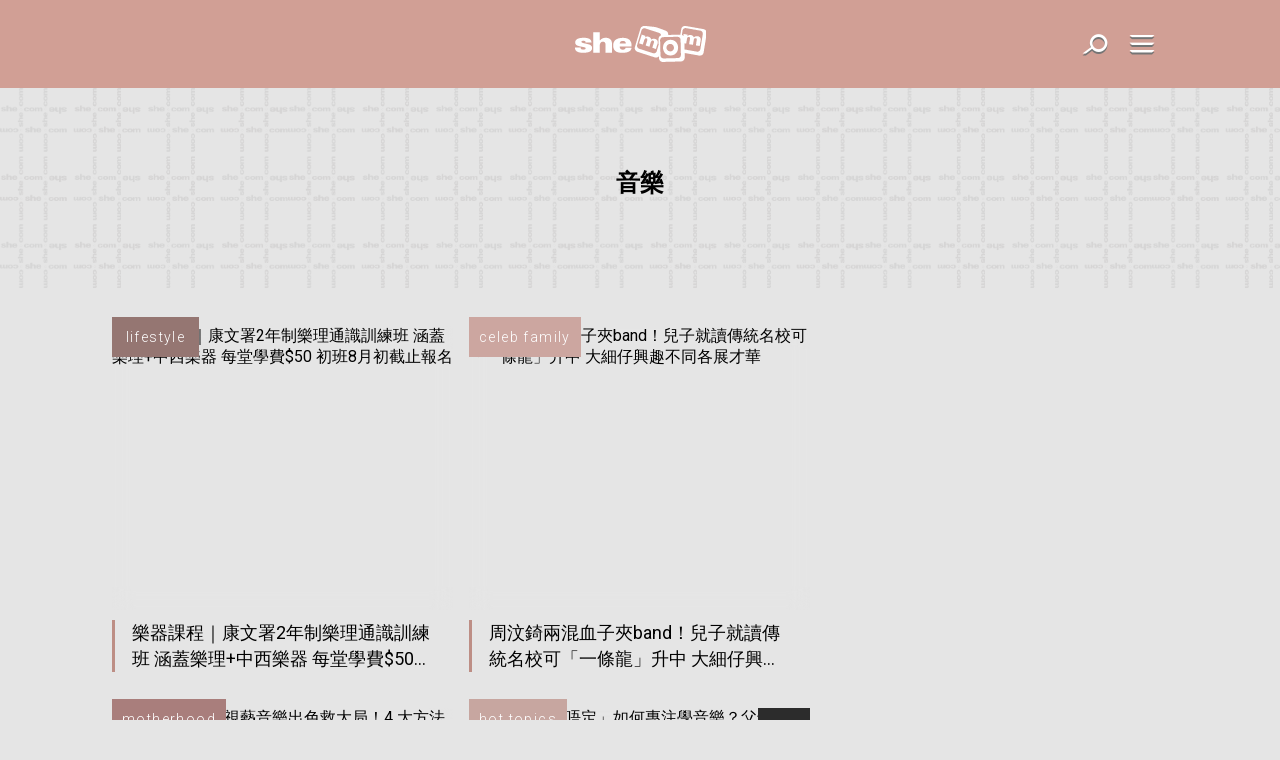

--- FILE ---
content_type: text/html; charset=UTF-8
request_url: https://www.shemom.com/tag/%E9%9F%B3%E6%A8%82/
body_size: 13542
content:

<!doctype html>
<html lang="zh-TW" class="no-js">

<head>
    <meta charset="UTF-8">

    
    <link href="//www.google-analytics.com" rel="dns-prefetch">
    <link href="https://www.shemom.com/asset/shemom.com/img/favicon.ico" rel="shortcut icon">
    <link href="https://fonts.googleapis.com/css2?family=Roboto:wght@100;300;400&display=swap" rel="stylesheet">
    <link rel="apple-touch-icon" href="/wp-content/themes/shemom.com/img/apple-touch-icons/apple-touch-icon.png" />
    <link rel="apple-touch-icon" sizes="57x57" href="/wp-content/themes/shemom.com/img/apple-touch-icons/apple-touch-icon-57x57.png" />
    <link rel="apple-touch-icon" sizes="72x72" href="/wp-content/themes/shemom.com/img/apple-touch-icons/apple-touch-icon-72x72.png" />
    <link rel="apple-touch-icon" sizes="76x76" href="/wp-content/themes/shemom.com/img/apple-touch-icons/apple-touch-icon-76x76.png" />
    <link rel="apple-touch-icon" sizes="114x114" href="/wp-content/themes/shemom.com/img/apple-touch-icons/apple-touch-icon-114x114.png" />
    <link rel="apple-touch-icon" sizes="120x120" href="/wp-content/themes/shemom.com/img/apple-touch-icons/apple-touch-icon-120x120.png" />
    <link rel="apple-touch-icon" sizes="144x144" href="/wp-content/themes/shemom.com/img/apple-touch-icons/apple-touch-icon-144x144.png" />
    <link rel="apple-touch-icon" sizes="152x152" href="/wp-content/themes/shemom.com/img/apple-touch-icons/apple-touch-icon-152x152.png" />
    <link rel="apple-touch-icon" sizes="180x180" href="/wp-content/themes/shemom.com/img/apple-touch-icons/apple-touch-icon-180x180.png" />
    <meta http-equiv="X-UA-Compatible" content="IE=edge,chrome=1">
    <meta name="viewport" content="width=device-width, initial-scale=1.0, user-scalable=no">
    <meta name="keywords" content="">

    <meta name="baseURL" content="https://www.shemom.com">
    <meta name="basePATH" content="https://www.shemom.com/wp-content/themes/shemom.com">
    <meta name="apiLabel" content="getLatestArticles">
    <meta name="catId" content="0">
    <!-- for UTM in reactjs -->
        <meta name="category" content="">
    <meta name="postId" content="415423">
    <meta name="author" content="">
    <meta name="authors" content="">
    <meta name="guestwriters" content="">
    <meta name="endpoint" content="">
        <meta name="term" content="音樂">
    <meta name="promote" content="0">
    <meta name="trial" content="0">
    <meta name="pageURL" content="">
    <meta name="pageNum" content="">
    <meta name="page" content="term">
    <meta name="subcat" content="0">
    <meta name="nextPage" content="1">
    <meta name="memberCenter" content='{"authApi":"https:\/\/account.she.com\/api\/v1\/users\/verify","signinUrl":"https:\/\/account.she.com\/login?client_id=8&callback=http%3A%2F%2Fwww.shemom.com%2Ftag%2F%25E9%259F%25B3%25E6%25A8%2582%2F","signupUrl":"https:\/\/account.she.com\/login?client_id=8&callback=http%3A%2F%2Fwww.shemom.com%2Ftag%2F%25E9%259F%25B3%25E6%25A8%2582%2F","profileUrl":"https:\/\/account.she.com\/profile?client_id=8&callback=http%3A%2F%2Fwww.shemom.com%2Ftag%2F%25E9%259F%25B3%25E6%25A8%2582%2F","editProfileUrl":"https:\/\/account.she.com\/profile?client_id=8&callback=http%3A%2F%2Fwww.shemom.com%2Ftag%2F%25E9%259F%25B3%25E6%25A8%2582%2F","logoutUrl":"https:\/\/account.she.com\/logout\/?client_id=8&callback=http%3A%2F%2Fwww.shemom.com%2Ftag%2F%25E9%259F%25B3%25E6%25A8%2582%2F","checkLoginUrl":"https:\/\/account.she.com\/login?client_id=8&callback=http%3A%2F%2Fwww.shemom.com%2Ftag%2F%25E9%259F%25B3%25E6%25A8%2582%2F"}'>
    <meta name="memberInfo" content=''>
    <meta name="theme" content="shemom.com">
    <meta name="template" content="1">
    <meta name="page-template" content="">
    <!-- external CSS Assets -->
<link rel="stylesheet" type="text/css" href="//cdnjs.cloudflare.com/ajax/libs/slick-carousel/1.6.0/slick.min.css" />
<link href='https://www.shemom.com/assets-2021/css/app.css?id=551a6e375b47c515aa39' rel='stylesheet' type='text/css'>
<link href='https://www.shemom.com/asset/shemom.com/css/custom.css' rel='stylesheet' type='text/css'>
<meta name='robots' content='index, follow, max-image-preview:large, max-snippet:-1, max-video-preview:-1' />
	<style>img:is([sizes="auto" i], [sizes^="auto," i]) { contain-intrinsic-size: 3000px 1500px }</style>
	
	<!-- This site is optimized with the Yoast SEO Premium plugin v26.0 (Yoast SEO v26.0) - https://yoast.com/wordpress/plugins/seo/ -->
	<title>音樂 - shemom 新手媽媽陪伴BB成長的最佳導師</title>
	<link rel="canonical" href="https://www.shemom.com/tag/音樂/" />
	<link rel="next" href="https://www.shemom.com/tag/%e9%9f%b3%e6%a8%82/page/2/" />
	<meta property="og:locale" content="zh_TW" />
	<meta property="og:type" content="article" />
	<meta property="og:title" content="音樂 彙整" />
	<meta property="og:url" content="https://www.shemom.com/tag/音樂/" />
	<meta property="og:site_name" content="shemom 新手媽媽陪伴BB成長的最佳導師" />
	<meta property="og:image" content="https://www.shemom.com/media/she.com/sites/2/2019/05/040908-shemom1200x630.png" />
	<meta property="og:image:width" content="1200" />
	<meta property="og:image:height" content="630" />
	<meta property="og:image:type" content="image/png" />
	<meta name="twitter:card" content="summary_large_image" />
	<script type="application/ld+json" class="yoast-schema-graph">{"@context":"https://schema.org","@graph":[{"@type":"CollectionPage","@id":"https://www.shemom.com/tag/%e9%9f%b3%e6%a8%82/","url":"https://www.shemom.com/tag/%e9%9f%b3%e6%a8%82/","name":"音樂 - shemom 新手媽媽陪伴BB成長的最佳導師","isPartOf":{"@id":"https://www.shemom.com/#website"},"primaryImageOfPage":{"@id":"https://www.shemom.com/tag/%e9%9f%b3%e6%a8%82/#primaryimage"},"image":{"@id":"https://www.shemom.com/tag/%e9%9f%b3%e6%a8%82/#primaryimage"},"thumbnailUrl":"https://www.shemom.com/media/she.com/sites/2/2024/07/573410-573410-750-x-625-thumbnail-2024-07-10T183405.643.jpg","breadcrumb":{"@id":"https://www.shemom.com/tag/%e9%9f%b3%e6%a8%82/#breadcrumb"},"inLanguage":"zh-TW"},{"@type":"ImageObject","inLanguage":"zh-TW","@id":"https://www.shemom.com/tag/%e9%9f%b3%e6%a8%82/#primaryimage","url":"https://www.shemom.com/media/she.com/sites/2/2024/07/573410-573410-750-x-625-thumbnail-2024-07-10T183405.643.jpg","contentUrl":"https://www.shemom.com/media/she.com/sites/2/2024/07/573410-573410-750-x-625-thumbnail-2024-07-10T183405.643.jpg","width":750,"height":625,"caption":"音樂事務處"},{"@type":"BreadcrumbList","@id":"https://www.shemom.com/tag/%e9%9f%b3%e6%a8%82/#breadcrumb","itemListElement":[{"@type":"ListItem","position":1,"name":"Home","item":"https://www.shemom.com/"},{"@type":"ListItem","position":2,"name":"音樂"}]},{"@type":"WebSite","@id":"https://www.shemom.com/#website","url":"https://www.shemom.com/","name":"shemom 新手媽媽陪伴BB成長的最佳導師","description":"育兒過程中新手媽媽總是戰戰競競、徬徨無助，shemom提供最專業貼心的親子育兒資訊，陪伴新手媽媽走過BB健康成長每一步。","potentialAction":[{"@type":"SearchAction","target":{"@type":"EntryPoint","urlTemplate":"https://www.shemom.com/?s={search_term_string}"},"query-input":{"@type":"PropertyValueSpecification","valueRequired":true,"valueName":"search_term_string"}}],"inLanguage":"zh-TW"}]}</script>
	<!-- / Yoast SEO Premium plugin. -->


<link rel='dns-prefetch' href='//code.jquery.com' />
<link rel='dns-prefetch' href='//www.shemom.com' />
<script type="text/javascript">
/* <![CDATA[ */
window._wpemojiSettings = {"baseUrl":"https:\/\/s.w.org\/images\/core\/emoji\/16.0.1\/72x72\/","ext":".png","svgUrl":"https:\/\/s.w.org\/images\/core\/emoji\/16.0.1\/svg\/","svgExt":".svg","source":{"concatemoji":"https:\/\/www.shemom.com\/wp-includes\/js\/wp-emoji-release.min.js?ver=6.8.2"}};
/*! This file is auto-generated */
!function(s,n){var o,i,e;function c(e){try{var t={supportTests:e,timestamp:(new Date).valueOf()};sessionStorage.setItem(o,JSON.stringify(t))}catch(e){}}function p(e,t,n){e.clearRect(0,0,e.canvas.width,e.canvas.height),e.fillText(t,0,0);var t=new Uint32Array(e.getImageData(0,0,e.canvas.width,e.canvas.height).data),a=(e.clearRect(0,0,e.canvas.width,e.canvas.height),e.fillText(n,0,0),new Uint32Array(e.getImageData(0,0,e.canvas.width,e.canvas.height).data));return t.every(function(e,t){return e===a[t]})}function u(e,t){e.clearRect(0,0,e.canvas.width,e.canvas.height),e.fillText(t,0,0);for(var n=e.getImageData(16,16,1,1),a=0;a<n.data.length;a++)if(0!==n.data[a])return!1;return!0}function f(e,t,n,a){switch(t){case"flag":return n(e,"\ud83c\udff3\ufe0f\u200d\u26a7\ufe0f","\ud83c\udff3\ufe0f\u200b\u26a7\ufe0f")?!1:!n(e,"\ud83c\udde8\ud83c\uddf6","\ud83c\udde8\u200b\ud83c\uddf6")&&!n(e,"\ud83c\udff4\udb40\udc67\udb40\udc62\udb40\udc65\udb40\udc6e\udb40\udc67\udb40\udc7f","\ud83c\udff4\u200b\udb40\udc67\u200b\udb40\udc62\u200b\udb40\udc65\u200b\udb40\udc6e\u200b\udb40\udc67\u200b\udb40\udc7f");case"emoji":return!a(e,"\ud83e\udedf")}return!1}function g(e,t,n,a){var r="undefined"!=typeof WorkerGlobalScope&&self instanceof WorkerGlobalScope?new OffscreenCanvas(300,150):s.createElement("canvas"),o=r.getContext("2d",{willReadFrequently:!0}),i=(o.textBaseline="top",o.font="600 32px Arial",{});return e.forEach(function(e){i[e]=t(o,e,n,a)}),i}function t(e){var t=s.createElement("script");t.src=e,t.defer=!0,s.head.appendChild(t)}"undefined"!=typeof Promise&&(o="wpEmojiSettingsSupports",i=["flag","emoji"],n.supports={everything:!0,everythingExceptFlag:!0},e=new Promise(function(e){s.addEventListener("DOMContentLoaded",e,{once:!0})}),new Promise(function(t){var n=function(){try{var e=JSON.parse(sessionStorage.getItem(o));if("object"==typeof e&&"number"==typeof e.timestamp&&(new Date).valueOf()<e.timestamp+604800&&"object"==typeof e.supportTests)return e.supportTests}catch(e){}return null}();if(!n){if("undefined"!=typeof Worker&&"undefined"!=typeof OffscreenCanvas&&"undefined"!=typeof URL&&URL.createObjectURL&&"undefined"!=typeof Blob)try{var e="postMessage("+g.toString()+"("+[JSON.stringify(i),f.toString(),p.toString(),u.toString()].join(",")+"));",a=new Blob([e],{type:"text/javascript"}),r=new Worker(URL.createObjectURL(a),{name:"wpTestEmojiSupports"});return void(r.onmessage=function(e){c(n=e.data),r.terminate(),t(n)})}catch(e){}c(n=g(i,f,p,u))}t(n)}).then(function(e){for(var t in e)n.supports[t]=e[t],n.supports.everything=n.supports.everything&&n.supports[t],"flag"!==t&&(n.supports.everythingExceptFlag=n.supports.everythingExceptFlag&&n.supports[t]);n.supports.everythingExceptFlag=n.supports.everythingExceptFlag&&!n.supports.flag,n.DOMReady=!1,n.readyCallback=function(){n.DOMReady=!0}}).then(function(){return e}).then(function(){var e;n.supports.everything||(n.readyCallback(),(e=n.source||{}).concatemoji?t(e.concatemoji):e.wpemoji&&e.twemoji&&(t(e.twemoji),t(e.wpemoji)))}))}((window,document),window._wpemojiSettings);
/* ]]> */
</script>
<style id='wp-emoji-styles-inline-css' type='text/css'>

	img.wp-smiley, img.emoji {
		display: inline !important;
		border: none !important;
		box-shadow: none !important;
		height: 1em !important;
		width: 1em !important;
		margin: 0 0.07em !important;
		vertical-align: -0.1em !important;
		background: none !important;
		padding: 0 !important;
	}
</style>
<link rel='stylesheet' id='wp-block-library-css' href='https://www.shemom.com/wp-includes/css/dist/block-library/style.min.css?ver=6.8.2' type='text/css' media='all' />
<style id='classic-theme-styles-inline-css' type='text/css'>
/*! This file is auto-generated */
.wp-block-button__link{color:#fff;background-color:#32373c;border-radius:9999px;box-shadow:none;text-decoration:none;padding:calc(.667em + 2px) calc(1.333em + 2px);font-size:1.125em}.wp-block-file__button{background:#32373c;color:#fff;text-decoration:none}
</style>
<style id='global-styles-inline-css' type='text/css'>
:root{--wp--preset--aspect-ratio--square: 1;--wp--preset--aspect-ratio--4-3: 4/3;--wp--preset--aspect-ratio--3-4: 3/4;--wp--preset--aspect-ratio--3-2: 3/2;--wp--preset--aspect-ratio--2-3: 2/3;--wp--preset--aspect-ratio--16-9: 16/9;--wp--preset--aspect-ratio--9-16: 9/16;--wp--preset--color--black: #000000;--wp--preset--color--cyan-bluish-gray: #abb8c3;--wp--preset--color--white: #ffffff;--wp--preset--color--pale-pink: #f78da7;--wp--preset--color--vivid-red: #cf2e2e;--wp--preset--color--luminous-vivid-orange: #ff6900;--wp--preset--color--luminous-vivid-amber: #fcb900;--wp--preset--color--light-green-cyan: #7bdcb5;--wp--preset--color--vivid-green-cyan: #00d084;--wp--preset--color--pale-cyan-blue: #8ed1fc;--wp--preset--color--vivid-cyan-blue: #0693e3;--wp--preset--color--vivid-purple: #9b51e0;--wp--preset--gradient--vivid-cyan-blue-to-vivid-purple: linear-gradient(135deg,rgba(6,147,227,1) 0%,rgb(155,81,224) 100%);--wp--preset--gradient--light-green-cyan-to-vivid-green-cyan: linear-gradient(135deg,rgb(122,220,180) 0%,rgb(0,208,130) 100%);--wp--preset--gradient--luminous-vivid-amber-to-luminous-vivid-orange: linear-gradient(135deg,rgba(252,185,0,1) 0%,rgba(255,105,0,1) 100%);--wp--preset--gradient--luminous-vivid-orange-to-vivid-red: linear-gradient(135deg,rgba(255,105,0,1) 0%,rgb(207,46,46) 100%);--wp--preset--gradient--very-light-gray-to-cyan-bluish-gray: linear-gradient(135deg,rgb(238,238,238) 0%,rgb(169,184,195) 100%);--wp--preset--gradient--cool-to-warm-spectrum: linear-gradient(135deg,rgb(74,234,220) 0%,rgb(151,120,209) 20%,rgb(207,42,186) 40%,rgb(238,44,130) 60%,rgb(251,105,98) 80%,rgb(254,248,76) 100%);--wp--preset--gradient--blush-light-purple: linear-gradient(135deg,rgb(255,206,236) 0%,rgb(152,150,240) 100%);--wp--preset--gradient--blush-bordeaux: linear-gradient(135deg,rgb(254,205,165) 0%,rgb(254,45,45) 50%,rgb(107,0,62) 100%);--wp--preset--gradient--luminous-dusk: linear-gradient(135deg,rgb(255,203,112) 0%,rgb(199,81,192) 50%,rgb(65,88,208) 100%);--wp--preset--gradient--pale-ocean: linear-gradient(135deg,rgb(255,245,203) 0%,rgb(182,227,212) 50%,rgb(51,167,181) 100%);--wp--preset--gradient--electric-grass: linear-gradient(135deg,rgb(202,248,128) 0%,rgb(113,206,126) 100%);--wp--preset--gradient--midnight: linear-gradient(135deg,rgb(2,3,129) 0%,rgb(40,116,252) 100%);--wp--preset--font-size--small: 13px;--wp--preset--font-size--medium: 20px;--wp--preset--font-size--large: 36px;--wp--preset--font-size--x-large: 42px;--wp--preset--spacing--20: 0.44rem;--wp--preset--spacing--30: 0.67rem;--wp--preset--spacing--40: 1rem;--wp--preset--spacing--50: 1.5rem;--wp--preset--spacing--60: 2.25rem;--wp--preset--spacing--70: 3.38rem;--wp--preset--spacing--80: 5.06rem;--wp--preset--shadow--natural: 6px 6px 9px rgba(0, 0, 0, 0.2);--wp--preset--shadow--deep: 12px 12px 50px rgba(0, 0, 0, 0.4);--wp--preset--shadow--sharp: 6px 6px 0px rgba(0, 0, 0, 0.2);--wp--preset--shadow--outlined: 6px 6px 0px -3px rgba(255, 255, 255, 1), 6px 6px rgba(0, 0, 0, 1);--wp--preset--shadow--crisp: 6px 6px 0px rgba(0, 0, 0, 1);}:where(.is-layout-flex){gap: 0.5em;}:where(.is-layout-grid){gap: 0.5em;}body .is-layout-flex{display: flex;}.is-layout-flex{flex-wrap: wrap;align-items: center;}.is-layout-flex > :is(*, div){margin: 0;}body .is-layout-grid{display: grid;}.is-layout-grid > :is(*, div){margin: 0;}:where(.wp-block-columns.is-layout-flex){gap: 2em;}:where(.wp-block-columns.is-layout-grid){gap: 2em;}:where(.wp-block-post-template.is-layout-flex){gap: 1.25em;}:where(.wp-block-post-template.is-layout-grid){gap: 1.25em;}.has-black-color{color: var(--wp--preset--color--black) !important;}.has-cyan-bluish-gray-color{color: var(--wp--preset--color--cyan-bluish-gray) !important;}.has-white-color{color: var(--wp--preset--color--white) !important;}.has-pale-pink-color{color: var(--wp--preset--color--pale-pink) !important;}.has-vivid-red-color{color: var(--wp--preset--color--vivid-red) !important;}.has-luminous-vivid-orange-color{color: var(--wp--preset--color--luminous-vivid-orange) !important;}.has-luminous-vivid-amber-color{color: var(--wp--preset--color--luminous-vivid-amber) !important;}.has-light-green-cyan-color{color: var(--wp--preset--color--light-green-cyan) !important;}.has-vivid-green-cyan-color{color: var(--wp--preset--color--vivid-green-cyan) !important;}.has-pale-cyan-blue-color{color: var(--wp--preset--color--pale-cyan-blue) !important;}.has-vivid-cyan-blue-color{color: var(--wp--preset--color--vivid-cyan-blue) !important;}.has-vivid-purple-color{color: var(--wp--preset--color--vivid-purple) !important;}.has-black-background-color{background-color: var(--wp--preset--color--black) !important;}.has-cyan-bluish-gray-background-color{background-color: var(--wp--preset--color--cyan-bluish-gray) !important;}.has-white-background-color{background-color: var(--wp--preset--color--white) !important;}.has-pale-pink-background-color{background-color: var(--wp--preset--color--pale-pink) !important;}.has-vivid-red-background-color{background-color: var(--wp--preset--color--vivid-red) !important;}.has-luminous-vivid-orange-background-color{background-color: var(--wp--preset--color--luminous-vivid-orange) !important;}.has-luminous-vivid-amber-background-color{background-color: var(--wp--preset--color--luminous-vivid-amber) !important;}.has-light-green-cyan-background-color{background-color: var(--wp--preset--color--light-green-cyan) !important;}.has-vivid-green-cyan-background-color{background-color: var(--wp--preset--color--vivid-green-cyan) !important;}.has-pale-cyan-blue-background-color{background-color: var(--wp--preset--color--pale-cyan-blue) !important;}.has-vivid-cyan-blue-background-color{background-color: var(--wp--preset--color--vivid-cyan-blue) !important;}.has-vivid-purple-background-color{background-color: var(--wp--preset--color--vivid-purple) !important;}.has-black-border-color{border-color: var(--wp--preset--color--black) !important;}.has-cyan-bluish-gray-border-color{border-color: var(--wp--preset--color--cyan-bluish-gray) !important;}.has-white-border-color{border-color: var(--wp--preset--color--white) !important;}.has-pale-pink-border-color{border-color: var(--wp--preset--color--pale-pink) !important;}.has-vivid-red-border-color{border-color: var(--wp--preset--color--vivid-red) !important;}.has-luminous-vivid-orange-border-color{border-color: var(--wp--preset--color--luminous-vivid-orange) !important;}.has-luminous-vivid-amber-border-color{border-color: var(--wp--preset--color--luminous-vivid-amber) !important;}.has-light-green-cyan-border-color{border-color: var(--wp--preset--color--light-green-cyan) !important;}.has-vivid-green-cyan-border-color{border-color: var(--wp--preset--color--vivid-green-cyan) !important;}.has-pale-cyan-blue-border-color{border-color: var(--wp--preset--color--pale-cyan-blue) !important;}.has-vivid-cyan-blue-border-color{border-color: var(--wp--preset--color--vivid-cyan-blue) !important;}.has-vivid-purple-border-color{border-color: var(--wp--preset--color--vivid-purple) !important;}.has-vivid-cyan-blue-to-vivid-purple-gradient-background{background: var(--wp--preset--gradient--vivid-cyan-blue-to-vivid-purple) !important;}.has-light-green-cyan-to-vivid-green-cyan-gradient-background{background: var(--wp--preset--gradient--light-green-cyan-to-vivid-green-cyan) !important;}.has-luminous-vivid-amber-to-luminous-vivid-orange-gradient-background{background: var(--wp--preset--gradient--luminous-vivid-amber-to-luminous-vivid-orange) !important;}.has-luminous-vivid-orange-to-vivid-red-gradient-background{background: var(--wp--preset--gradient--luminous-vivid-orange-to-vivid-red) !important;}.has-very-light-gray-to-cyan-bluish-gray-gradient-background{background: var(--wp--preset--gradient--very-light-gray-to-cyan-bluish-gray) !important;}.has-cool-to-warm-spectrum-gradient-background{background: var(--wp--preset--gradient--cool-to-warm-spectrum) !important;}.has-blush-light-purple-gradient-background{background: var(--wp--preset--gradient--blush-light-purple) !important;}.has-blush-bordeaux-gradient-background{background: var(--wp--preset--gradient--blush-bordeaux) !important;}.has-luminous-dusk-gradient-background{background: var(--wp--preset--gradient--luminous-dusk) !important;}.has-pale-ocean-gradient-background{background: var(--wp--preset--gradient--pale-ocean) !important;}.has-electric-grass-gradient-background{background: var(--wp--preset--gradient--electric-grass) !important;}.has-midnight-gradient-background{background: var(--wp--preset--gradient--midnight) !important;}.has-small-font-size{font-size: var(--wp--preset--font-size--small) !important;}.has-medium-font-size{font-size: var(--wp--preset--font-size--medium) !important;}.has-large-font-size{font-size: var(--wp--preset--font-size--large) !important;}.has-x-large-font-size{font-size: var(--wp--preset--font-size--x-large) !important;}
:where(.wp-block-post-template.is-layout-flex){gap: 1.25em;}:where(.wp-block-post-template.is-layout-grid){gap: 1.25em;}
:where(.wp-block-columns.is-layout-flex){gap: 2em;}:where(.wp-block-columns.is-layout-grid){gap: 2em;}
:root :where(.wp-block-pullquote){font-size: 1.5em;line-height: 1.6;}
</style>
<link rel='stylesheet' id='ppress-frontend-css' href='https://www.shemom.com/wp-content/plugins/wp-user-avatar/assets/css/frontend.min.css?ver=4.16.3' type='text/css' media='all' />
<link rel='stylesheet' id='ppress-flatpickr-css' href='https://www.shemom.com/wp-content/plugins/wp-user-avatar/assets/flatpickr/flatpickr.min.css?ver=4.16.3' type='text/css' media='all' />
<link rel='stylesheet' id='ppress-select2-css' href='https://www.shemom.com/wp-content/plugins/wp-user-avatar/assets/select2/select2.min.css?ver=6.8.2' type='text/css' media='all' />
<script type="text/javascript" src="https://code.jquery.com/jquery-3.5.1.min.js?ver=6.8.2" id="jquery-js"></script>
<script type="text/javascript" src="https://www.shemom.com/wp-content/plugins/wp-user-avatar/assets/flatpickr/flatpickr.min.js?ver=4.16.3" id="ppress-flatpickr-js"></script>
<script type="text/javascript" src="https://www.shemom.com/wp-content/plugins/wp-user-avatar/assets/select2/select2.min.js?ver=4.16.3" id="ppress-select2-js"></script>
<link rel="https://api.w.org/" href="https://www.shemom.com/wp-json/" /><link rel="alternate" title="JSON" type="application/json" href="https://www.shemom.com/wp-json/wp/v2/tags/131" /><script type='text/javascript' src='https://www.shemom.com/wp-content/plugins/wp-plugin-critiques/public/critiques-app.js?id=b4b56cd6d4c290f4c45c'></script><script src="//code.jquery.com/ui/1.12.1/jquery-ui.min.js"></script><link href="https://www.shemom.com/wp-content/plugins/wp-plugin-critiques/public/style.css?id=cee6b54c584bf5618303" rel="stylesheet" type="text/css"><meta name="critiques-baseurl" content="critiques.she.com" />		<style type="text/css" id="wp-custom-css">
			.tablemargin{
	border:1px solid #cdb6b6;
}
.tablemargin td{
	border:1px solid #cdb6b6;
	padding: 2px 6px;
}		</style>
		<meta property="article:section" content="lifestyle" /><meta property="article:thumbnail" content="https://www.shemom.com/media/she.com/sites/2/2024/07/573410-573410-750-x-625-thumbnail-2024-07-10T183405.643.jpg" />
    <style>
        a[href*="tag-of-the-month"],
        a[href*="monthly-feature"] {
            display: none !important;
        }
    </style>

    <!-- 2. Configure SystemJS -->
        <script async defer src="//platform.instagram.com/en_US/embeds.js"></script>

    <!-- doubleclick banner -->
    <script async='async' src='https://securepubads.g.doubleclick.net/tag/js/gpt.js'></script>
    <script type="text/javascript">
        var googletag = googletag || {};
        googletag.cmd = googletag.cmd || [];
        var lbMapping, articleChMapping, lbAds;
        var inpostAds = [];
        var scrollerAds = [];
        splashAd = 0;
        googletag.cmd.push(function() {
            lbMapping = googletag.sizeMapping().
            addSize([970, 0], [
                [728, 90],
                [728, 180],
                [970, 90],
                [970, 250]
            ]). // Desktop
            addSize([0, 0], [
                [320, 50],
                [320, 100],
                [300, 250]
            ]). // Mobile
            build();
            articleChMapping = googletag.sizeMapping().
            addSize([768, 0], [300, 100]). // Desktop
            addSize([0, 0], [320, 50]). // Mobile
            build();
            scrollerMapping = googletag.sizeMapping().
            addSize([970, 0], []). // Desktop
            addSize([0, 0], [320, 600]). // Mobile
            build();
            googletag.pubads().enableSingleRequest();
            googletag.pubads().collapseEmptyDivs();
            googletag.pubads().disableInitialLoad();
            googletag.pubads().setTargeting('channels', '');
            googletag.enableServices();

            // Wrap renderAdvert so any slot it defines gets a targeted display+refresh immediately after
            (function(){
                function wrapRenderAdvertOnce(){
                    if (window.__renderAdvertWrapped) return true;
                    if (typeof window.renderAdvert === 'function') {
                        window.__renderAdvertWrapped = true;
                        var _origRenderAdvert = window.renderAdvert;
                        window.renderAdvert = function(placement, id) {
                            var result = _origRenderAdvert.apply(this, arguments);
                            try {
                                googletag.cmd.push(function(){
                                    var slot = googletag.pubads().getSlots().find(function(s){ return s.getSlotElementId() === id; });
                                    if (slot) {
                                        try { googletag.display(id); } catch (e) { /* no-op */ }
                                        googletag.pubads().refresh([slot]);
                                    }
                                });
                            } catch (e) { /* no-op */ }
                            return result;
                        };
                        return true;
                    }
                    return false;
                }
                // Try immediately then poll up to 5s
                if (!wrapRenderAdvertOnce()) {
                    var attempts = 0, maxAttempts = 50;
                    var iv = setInterval(function(){
                        attempts++;
                        if (wrapRenderAdvertOnce() || attempts >= maxAttempts) clearInterval(iv);
                    }, 100);
                }
            })();

            // Defer initializer until window load: ensures all template-defined slots exist
            window.addEventListener('load', function() {
                googletag.cmd.push(function() {
                    if (!window.__allAdsInitialized) {
                        window.__allAdsInitialized = true;
                        var slots = googletag.pubads().getSlots();
                        slots.forEach(function(slot) {
                            var id = slot.getSlotElementId();
                            if (id) { try { googletag.display(id); } catch (e) {} }
                        });
                        googletag.pubads().refresh(slots);
                    }
                });
                setTimeout(function(){
                    googletag.cmd.push(function(){
                        var slots2 = googletag.pubads().getSlots();
                        slots2.forEach(function(slot){
                            var id = slot.getSlotElementId();
                            if (id) { try { googletag.display(id); } catch (e) {} }
                        });
                        googletag.pubads().refresh(slots2);
                    });
                }, 500);
            });

            // Watch for dynamically loaded content (loadmore) and refresh ads
            (function() {
                var observedAdIds = new Set();
                
                function refreshNewAds() {
                    googletag.cmd.push(function() {
                        var allSlots = googletag.pubads().getSlots();
                        var newSlots = [];
                        
                        allSlots.forEach(function(slot) {
                            var id = slot.getSlotElementId();
                            if (id && !observedAdIds.has(id)) {
                                observedAdIds.add(id);
                                newSlots.push(slot);
                                try { googletag.display(id); } catch (e) { /* no-op */ }
                            }
                        });
                        // Always refresh the fixed side banner (right rail LREC) when load-more occurs
                        var sideId = 'article-ads-lrec';
                        var sideSlot = allSlots.find(function(s){ return s.getSlotElementId() === sideId; });
                        if (sideSlot && newSlots.indexOf(sideSlot) === -1) {
                            try { googletag.display(sideId); } catch (e) { /* no-op */ }
                            newSlots.push(sideSlot);
                        }
                        
                        if (newSlots.length > 0) {
                            googletag.pubads().refresh(newSlots);
                        }
                    });
                }
                
                var targetNodes = ['article-list', 'article-loadmore', 'article-content'];
                targetNodes.forEach(function(nodeId) {
                    var targetNode = document.getElementById(nodeId);
                    if (targetNode) {
                        var observer = new MutationObserver(function(mutations) {
                            var hasNewContent = false;
                            mutations.forEach(function(mutation) {
                                if (mutation.addedNodes.length > 0) {
                                    hasNewContent = true;
                                }
                            });
                            if (hasNewContent) {
                                setTimeout(refreshNewAds, 300);
                            }
                        });
                        observer.observe(targetNode, { childList: true, subtree: true });
                    }
                });
            })();
        });
    </script>
        </head>

<body class="site-shemom light-mode">

        <!-- Google Tag Manager (noscript) -->
    <noscript><iframe src="https://www.googletagmanager.com/ns.html?id=GTM-MB7VH8"
            height="0" width="0" style="display:none;visibility:hidden"></iframe></noscript>
    <!-- End Google Tag Manager (noscript) -->
   
    
    <div id="nav-search">
        <!-- search -->
<form class="search" method="get" action="https://www.shemom.com" role="search">
	<div class="search-btn-close"><i class="icon-close-01"></i></div>
	<input class="search-input" type="search" name="s" autocomplete="off" placeholder="To search, type and hit enter." >
</form>
<!-- /search -->
    </div>

            <div id="splash-wrapper"></div>
        <div id="wrapper" >
        <div id="top-navigation"></div>
        <div id="top-bar"></div>
        <div id="fixed-menu"></div>
        <div id="appearance-select"></div>
        <div id="appearance-select-hint"></div>

<div id='container' class="clearfix">
        <main role="main">
                            <div class="tagpage">
                    <div class="haddesc">
                        <h2>音樂</h2>
                        <div class="tagpage-desc"></div>
                    </div>
                </div>
                        <!-- section -->
            <section>
                
                <div id="article-list-container">
                    <div class="full-width clearfix php-render">
                    <div class="padding-div">
                    
                        <!--<div id="popular-tag-mobile"></div>-->
                        <div class="">
              <div id="ad_parallex-wrapper" class="ad_parallex-wrapper-first" style="line-height: 240%; margin-bottom: 4em;">
                  <div id="ad_parallex-label">advertisement</div>
                  <div id="div-gpt-ad-1519291833966-0">
                  </div>
              </div>
              <div id="ad_00001" data-google-query-id="CPXQ8Or8suECFcYdKgodu9gNvQ" style=""></div>
          </div>
          <script>
              googletag.cmd.push(function () {
                  if (window.innerWidth > 500) {
                      // googletag.defineSlot('/1038353/' + document.querySelector('meta[name="theme"]').content + '_homepage_ATF_expand_970x90', [[970, 250], [970, 90], [728, 90], [728, 180]], 'ad_00001').addService(googletag.pubads());
                      // googletag.display('ad_00001');
                      window.addEventListener('load', function () { window.renderAdvert('firstLeaderboard', 'ad_00001'); });
                  } else {
                      // googletag.defineSlot('/1038353/' + document.querySelector('meta[name="theme"]').content + '_homepage_ATF_expand_970x90', [[300, 250], [320, 100]], 'ad_00001').addService(googletag.pubads());
                      // googletag.display('ad_00001');
                      window.addEventListener('load', function () { window.renderAdvert('firstLeaderboard', 'ad_00001'); });
                  }
              });
          </script>
              <div class="ad-article-blk">
                        <div class="grid-article-content">
                    <div class="grid-article-list">
                        <div class="grid-article">

                    
                    <div class="single-article-blk">
                    <div class="whole-article-blk">
                        <a href="/lifestyle">
                                <div class="cattag lifestyle">
                                lifestyle
                                </div>
                            </a>
                       <a href="https://www.shemom.com/lifestyle/%e5%ba%b7%e6%96%87%e7%bd%b2-%e5%99%a8%e6%a8%82%e8%aa%b2%e7%a8%8b-%e6%a8%82%e7%90%86%e9%80%9a%e8%ad%98-%e6%a8%82%e5%99%a8%e8%aa%b2%e7%a8%8b/" title="樂器課程｜康文署2年制樂理通識訓練班 涵蓋樂理+中西樂器  每堂學費$50   初班8月初截止報名">
                            <div class="img-container">
                                <div class="img-bg" style="background-image: url(https://cfcdn.she.com/media/she.com/sites/2/2024/07/573410-573410-750-x-625-thumbnail-2024-07-10T183405.643.jpg)"></div>
                                <img class="img-cell" src="https://cfcdn.she.com/media/she.com/sites/2/2024/07/573410-573410-750-x-625-thumbnail-2024-07-10T183405.643.jpg" alt="樂器課程｜康文署2年制樂理通識訓練班 涵蓋樂理+中西樂器  每堂學費$50   初班8月初截止報名"/>
                            </div>
                        </a>

                        <div class="article-title-container">

                            <a href="https://www.shemom.com/lifestyle/%e5%ba%b7%e6%96%87%e7%bd%b2-%e5%99%a8%e6%a8%82%e8%aa%b2%e7%a8%8b-%e6%a8%82%e7%90%86%e9%80%9a%e8%ad%98-%e6%a8%82%e5%99%a8%e8%aa%b2%e7%a8%8b/" title="樂器課程｜康文署2年制樂理通識訓練班 涵蓋樂理+中西樂器  每堂學費$50   初班8月初截止報名">
                                <h2 class="article-title lifestyle">樂器課程｜康文署2年制樂理通識訓練班 涵蓋樂理+中西樂器  每堂學費$50   初班8月初截止報名</h2>
                            </a>
                        </div>
                        </div>

                    </div>
                    </div>
                    </div>
                
                    <div class="grid-article-list">
                        <div class="grid-article">

                    
                    <div class="single-article-blk">
                    <div class="whole-article-blk">
                        <a href="/celeb-family">
                                <div class="cattag celeb-family">
                                celeb family
                                </div>
                            </a>
                       <a href="https://www.shemom.com/celeb-family/%e5%91%a8%e6%b1%b6%e9%8c%a1-%e5%85%92%e5%ad%90-%e5%90%8d%e6%a0%a1-%e4%b8%80%e6%a2%9d%e9%be%8d/" title="周汶錡兩混血子夾band！兒子就讀傳統名校可「一條龍」升中    大細仔興趣不同各展才華">
                            <div class="img-container">
                                <div class="img-bg" style="background-image: url(https://cfcdn.she.com/media/she.com/sites/2/2024/10/065609-065609-750-x-625-thumbnail-2024-10-22T175327.664.jpg)"></div>
                                <img class="img-cell" src="https://cfcdn.she.com/media/she.com/sites/2/2024/10/065609-065609-750-x-625-thumbnail-2024-10-22T175327.664.jpg" alt="周汶錡兩混血子夾band！兒子就讀傳統名校可「一條龍」升中    大細仔興趣不同各展才華"/>
                            </div>
                        </a>

                        <div class="article-title-container">

                            <a href="https://www.shemom.com/celeb-family/%e5%91%a8%e6%b1%b6%e9%8c%a1-%e5%85%92%e5%ad%90-%e5%90%8d%e6%a0%a1-%e4%b8%80%e6%a2%9d%e9%be%8d/" title="周汶錡兩混血子夾band！兒子就讀傳統名校可「一條龍」升中    大細仔興趣不同各展才華">
                                <h2 class="article-title celeb-family">周汶錡兩混血子夾band！兒子就讀傳統名校可「一條龍」升中    大細仔興趣不同各展才華</h2>
                            </a>
                        </div>
                        </div>

                    </div>
                    </div>
                    </div>
                
                        </div>
                        <div class="grid-article-ad">
                            <div class="grid-article-list">
                                <div class="grid-ads text-center">
                
                    <div class="ad_300x250 desktop-visible">
                        <div id="ad_00002" data-google-query-id="CPbQ8Or8suECFcYdKgodu9gNvQ" style=""></div>
                    </div>
                
                                </div>
                            </div>
                        </div>

                
                        <div class="grid-article-content">
                    <div class="grid-article-list">
                        <div class="grid-article">

                    
                    <div class="single-article-blk">
                    <div class="whole-article-blk">
                        <a href="/motherhood">
                                <div class="cattag motherhood">
                                motherhood
                                </div>
                            </a>
                       <a href="https://www.shemom.com/motherhood/%e5%91%88%e5%88%86%e8%a9%a6-%e8%a6%96%e8%97%9d-%e9%9f%b3%e6%a8%82-%e6%90%b6%e5%88%86/" title="呈分試搶分｜視藝音樂出色救大局！4 大方法培養孩子藝術潛能">
                            <div class="img-container">
                                <div class="img-bg" style="background-image: url(https://cfcdn.she.com/media/she.com/sites/2/2013/09/305508-305508-750-x-625-thumbnail-2024-03-15T165507.508.jpg)"></div>
                                <img class="img-cell" src="https://cfcdn.she.com/media/she.com/sites/2/2013/09/305508-305508-750-x-625-thumbnail-2024-03-15T165507.508.jpg" alt="呈分試搶分｜視藝音樂出色救大局！4 大方法培養孩子藝術潛能"/>
                            </div>
                        </a>

                        <div class="article-title-container">

                            <a href="https://www.shemom.com/motherhood/%e5%91%88%e5%88%86%e8%a9%a6-%e8%a6%96%e8%97%9d-%e9%9f%b3%e6%a8%82-%e6%90%b6%e5%88%86/" title="呈分試搶分｜視藝音樂出色救大局！4 大方法培養孩子藝術潛能">
                                <h2 class="article-title motherhood">呈分試搶分｜視藝音樂出色救大局！4 大方法培養孩子藝術潛能</h2>
                            </a>
                        </div>
                        </div>

                    </div>
                    </div>
                    </div>
                
                    <div class="grid-article-list">
                        <div class="grid-article">

                    
                    <div class="single-article-blk">
                    <div class="whole-article-blk">
                        <a href="/hot-topics">
                                <div class="cattag hot-topics">
                                hot topics
                                </div>
                            </a>
                       <a href="https://www.shemom.com/hot-topics/aureus-academyallaboutmusic/" title="小朋友「坐唔定」如何專注學音樂？父母要知兒童學習樂器3大好處">
                            <div class="img-container">
                                <div class="img-bg img-bg--format-video" style="background-image: url(https://cfcdn.she.com/media/she.com/sites/2/2021/07/000709-000709-AA.jpg)"></div>
                                <img class="img-cell" src="https://cfcdn.she.com/media/she.com/sites/2/2021/07/000709-000709-AA.jpg" alt="小朋友「坐唔定」如何專注學音樂？父母要知兒童學習樂器3大好處"/>
                            </div>
                        </a>

                        <div class="article-title-container">

                            <a href="https://www.shemom.com/hot-topics/aureus-academyallaboutmusic/" title="小朋友「坐唔定」如何專注學音樂？父母要知兒童學習樂器3大好處">
                                <h2 class="article-title hot-topics">小朋友「坐唔定」如何專注學音樂？父母要知兒童學習樂器3大好處</h2>
                            </a>
                        </div>
                        </div>

                    </div>
                    </div>
                    </div>
                
                        </div>
                        <div class="grid-article-ad">
                            <div class="grid-article-list">
                                <div class="grid-ads text-center">
                
                    <div class="ad_300x250 mobile-visible">
                        <div id="ad_00003" data-google-query-id="CPbQ8Or8suECFcYdKgodu9gNvQ" style=""></div>
                    </div>
                    
                                </div>
                            </div>
                        </div>

                 </div>
          <script>
              googletag.cmd.push(function() {
                  // googletag.defineSlot('/1038353/'+document.querySelector('meta[name="theme"]').content+'_channels_BTF_set2_300x250', [[300, 250],[300, 600]], 'ad_00002').addService(googletag.pubads());
                  // googletag.display('ad_00002');
                  window.addEventListener('load', function () { window.setTimeout(function () { window.renderAdvert('firstMediumRectangle', 'ad_00002'); }, 1000); });
              });
              googletag.cmd.push(function() {
                  // googletag.defineSlot('/1038353/'+document.querySelector('meta[name="theme"]').content+'_channels_BTF_set2_300x250', [[300, 250],[300, 600]], 'ad_00003').addService(googletag.pubads());
                  // googletag.display('ad_00003');
                  // googletag.pubads().refresh();
                  window.addEventListener('load', function () { window.setTimeout(function () { window.renderAdvert('firstMediumRectangle', 'ad_00003'); }, 1000); });
              });
          </script> <div class="mid-article-blk">
                <div class="single-article-blk">

                    <a href="https://www.shemom.com/lifestyle/%e8%b6%8a%e6%97%a9%e9%96%8b%e5%a7%8b%e8%b6%8a%e7%9d%80%e6%95%b8%e5%b0%8f%e6%9c%8b%e5%8f%8b%e5%b9%be%e5%a4%9a%e6%ad%b2%e9%96%8b%e5%a7%8b%e5%ad%b8%e6%a8%82%e5%99%a8/" title="越早開始越着數？小朋友幾多歲開始學樂器？">
                       <div class="img-container">
                                <div class="img-bg img-bg--format-video" style="background-image: url(https://cfcdn.she.com/media/she.com/sites/2/2021/07/271910-271910-2.jpg)"></div>
                                <img class="img-cell" src="https://cfcdn.she.com/media/she.com/sites/2/2021/07/271910-271910-2.jpg" alt="越早開始越着數？小朋友幾多歲開始學樂器？"/>
                       </div>
                    </a>
                    <div class="article-title-container">
                        <a href="/lifestyle">
                            <div class="cattag lifestyle">
                            lifestyle
                            </div>
                        </a>
                        <a href="https://www.shemom.com/lifestyle/%e8%b6%8a%e6%97%a9%e9%96%8b%e5%a7%8b%e8%b6%8a%e7%9d%80%e6%95%b8%e5%b0%8f%e6%9c%8b%e5%8f%8b%e5%b9%be%e5%a4%9a%e6%ad%b2%e9%96%8b%e5%a7%8b%e5%ad%b8%e6%a8%82%e5%99%a8/" title="越早開始越着數？小朋友幾多歲開始學樂器？">
                            <h2 class="article-title">越早開始越着數？小朋友幾多歲開始學樂器？</h2>
                        </a>
                    </div>

                </div>


            
                <div class="single-article-blk">

                    <a href="https://www.shemom.com/hot-topics/%e5%b0%8f%e6%8f%90%e7%90%b4%e5%ae%9a%e9%8b%bc%e7%90%b4%e5%b0%8f%e6%9c%8b%e5%8f%8b%e9%81%a9%e5%90%88%e5%ad%b8%e9%82%8a%e7%a8%ae%e6%a8%82%e5%99%a8/" title="小提琴定鋼琴？小朋友適合學邊種樂器？">
                       <div class="img-container">
                                <div class="img-bg img-bg--format-video" style="background-image: url(https://cfcdn.she.com/media/she.com/sites/2/2021/06/105410-105410-7.jpg)"></div>
                                <img class="img-cell" src="https://cfcdn.she.com/media/she.com/sites/2/2021/06/105410-105410-7.jpg" alt="小提琴定鋼琴？小朋友適合學邊種樂器？"/>
                       </div>
                    </a>
                    <div class="article-title-container">
                        <a href="/hot-topics">
                            <div class="cattag hot-topics">
                            hot topics
                            </div>
                        </a>
                        <a href="https://www.shemom.com/hot-topics/%e5%b0%8f%e6%8f%90%e7%90%b4%e5%ae%9a%e9%8b%bc%e7%90%b4%e5%b0%8f%e6%9c%8b%e5%8f%8b%e9%81%a9%e5%90%88%e5%ad%b8%e9%82%8a%e7%a8%ae%e6%a8%82%e5%99%a8/" title="小提琴定鋼琴？小朋友適合學邊種樂器？">
                            <h2 class="article-title">小提琴定鋼琴？小朋友適合學邊種樂器？</h2>
                        </a>
                    </div>

                </div>


            
                <div class="single-article-blk">

                    <a href="https://www.shemom.com/hot-topics/%e5%b9%bc%e5%85%92%e5%85%92%e7%ab%a5%e5%8f%8a%e9%9d%92%e5%b0%91%e5%b9%b4%e6%9a%91%e6%9c%9f%e6%b4%bb%e5%8b%95%e6%8e%a8%e4%bb%8b/" title="幼兒及兒童家長注意！特色好玩暑期活動推介">
                       <div class="img-container">
                                <div class="img-bg" style="background-image: url(https://cfcdn.she.com/media/she.com/sites/2/2021/05/063711-063711-0.jpg)"></div>
                                <img class="img-cell" src="https://cfcdn.she.com/media/she.com/sites/2/2021/05/063711-063711-0.jpg" alt="幼兒及兒童家長注意！特色好玩暑期活動推介"/>
                       </div>
                    </a>
                    <div class="article-title-container">
                        <a href="/hot-topics">
                            <div class="cattag hot-topics">
                            hot topics
                            </div>
                        </a>
                        <a href="https://www.shemom.com/hot-topics/%e5%b9%bc%e5%85%92%e5%85%92%e7%ab%a5%e5%8f%8a%e9%9d%92%e5%b0%91%e5%b9%b4%e6%9a%91%e6%9c%9f%e6%b4%bb%e5%8b%95%e6%8e%a8%e4%bb%8b/" title="幼兒及兒童家長注意！特色好玩暑期活動推介">
                            <h2 class="article-title">幼兒及兒童家長注意！特色好玩暑期活動推介</h2>
                        </a>
                    </div>

                </div>


            
                <div class="single-article-blk">

                    <a href="https://www.shemom.com/hot-topics/%e5%9c%8b%e9%9a%9b%e5%ae%a2%e5%b8%ad%e5%b0%88%e5%ae%b6bill-thomson%e5%88%86%e4%ba%ab%e6%a8%82%e5%99%a8%e8%a9%95%e7%b4%9a%e8%a9%a6%e7%b6%b2%e4%b8%8a%e6%87%89%e8%a9%a66%e5%a4%a7%e5%8a%a0/" title="國際客席專家Bill Thomson分享：樂器評級試網上應試6大加分位">
                       <div class="img-container">
                                <div class="img-bg" style="background-image: url(https://cfcdn.she.com/media/she.com/sites/2/2021/05/184303-184303-6.jpg)"></div>
                                <img class="img-cell" src="https://cfcdn.she.com/media/she.com/sites/2/2021/05/184303-184303-6.jpg" alt="國際客席專家Bill Thomson分享：樂器評級試網上應試6大加分位"/>
                       </div>
                    </a>
                    <div class="article-title-container">
                        <a href="/hot-topics">
                            <div class="cattag hot-topics">
                            hot topics
                            </div>
                        </a>
                        <a href="https://www.shemom.com/hot-topics/%e5%9c%8b%e9%9a%9b%e5%ae%a2%e5%b8%ad%e5%b0%88%e5%ae%b6bill-thomson%e5%88%86%e4%ba%ab%e6%a8%82%e5%99%a8%e8%a9%95%e7%b4%9a%e8%a9%a6%e7%b6%b2%e4%b8%8a%e6%87%89%e8%a9%a66%e5%a4%a7%e5%8a%a0/" title="國際客席專家Bill Thomson分享：樂器評級試網上應試6大加分位">
                            <h2 class="article-title">國際客席專家Bill Thomson分享：樂器評級試網上應試6大加分位</h2>
                        </a>
                    </div>

                </div>


            
                <div class="single-article-blk">

                    <a href="https://www.shemom.com/hot-topics/6%e6%ad%b2%e5%a5%b3%e5%ad%a9%e5%bd%88%e5%94%b1fly-me-to-the-moon%e6%84%9f%e5%8b%95500%e8%90%ac%e4%ba%ba/" title="6歲女孩彈唱Fly Me to the Moon感動500萬人">
                       <div class="img-container">
                                <div class="img-bg img-bg--format-video" style="background-image: url(https://cfcdn.she.com/media/she.com/sites/2/2020/07/244705-244705-屏幕快照-2020-07-24-下午1.36.05.png)"></div>
                                <img class="img-cell" src="https://cfcdn.she.com/media/she.com/sites/2/2020/07/244705-244705-屏幕快照-2020-07-24-下午1.36.05.png" alt="6歲女孩彈唱Fly Me to the Moon感動500萬人"/>
                       </div>
                    </a>
                    <div class="article-title-container">
                        <a href="/hot-topics">
                            <div class="cattag hot-topics">
                            hot topics
                            </div>
                        </a>
                        <a href="https://www.shemom.com/hot-topics/6%e6%ad%b2%e5%a5%b3%e5%ad%a9%e5%bd%88%e5%94%b1fly-me-to-the-moon%e6%84%9f%e5%8b%95500%e8%90%ac%e4%ba%ba/" title="6歲女孩彈唱Fly Me to the Moon感動500萬人">
                            <h2 class="article-title">6歲女孩彈唱Fly Me to the Moon感動500萬人</h2>
                        </a>
                    </div>

                </div>


            
                <div class="single-article-blk">

                    <a href="https://www.shemom.com/hot-topics/%e5%85%8d%e8%b2%bb%e6%95%99%e5%9f%ba%e5%b1%a4%e5%85%92%e7%ab%a5%e9%9f%b3%e6%a8%82%e9%be%90%e7%a7%8b%e9%9b%81%e9%9f%b3%e6%a8%82%e6%94%b9%e8%ae%8a%e4%ba%ba%e7%94%9f/" title="免費教基層兒童音樂！龐秋雁：音樂改變人生">
                       <div class="img-container">
                                <div class="img-bg" style="background-image: url(https://cfcdn.she.com/media/she.com/sites/2/2020/04/450311-450311-mushoc.jpg)"></div>
                                <img class="img-cell" src="https://cfcdn.she.com/media/she.com/sites/2/2020/04/450311-450311-mushoc.jpg" alt="免費教基層兒童音樂！龐秋雁：音樂改變人生"/>
                       </div>
                    </a>
                    <div class="article-title-container">
                        <a href="/hot-topics">
                            <div class="cattag hot-topics">
                            hot topics
                            </div>
                        </a>
                        <a href="https://www.shemom.com/hot-topics/%e5%85%8d%e8%b2%bb%e6%95%99%e5%9f%ba%e5%b1%a4%e5%85%92%e7%ab%a5%e9%9f%b3%e6%a8%82%e9%be%90%e7%a7%8b%e9%9b%81%e9%9f%b3%e6%a8%82%e6%94%b9%e8%ae%8a%e4%ba%ba%e7%94%9f/" title="免費教基層兒童音樂！龐秋雁：音樂改變人生">
                            <h2 class="article-title">免費教基層兒童音樂！龐秋雁：音樂改變人生</h2>
                        </a>
                    </div>

                </div>


             </div></div> <div class="bottom-article-blk">
 <div id="botbgdiv" style="color: #ffffee" class="botbgdiv"></div>

 <div class="padding-div">

                <div class="single-article-blk">
                 <div class="whole-article-blk">
                    <a href="/hot-topics">
                        <div class="cattag hot-topics">
                        hot topics
                        </div>
                    </a>
                    <a href="https://www.shemom.com/hot-topics/%e5%85%a8%e6%b8%af%e5%85%ac%e9%96%8b%e9%9f%b3%e6%a8%82%e6%89%8d%e8%97%9d%e6%af%94%e8%b3%bd%e5%b1%95%e7%8f%be%e6%89%8d%e8%8f%af%e7%99%bc%e6%94%be%e6%ad%a3%e8%83%bd%e9%87%8f/" title="全港公開音樂才藝比賽！展現才華發放正能量">
                       <div class="img-container">
                                <div class="img-bg" style="background-image: url(https://cfcdn.she.com/media/she.com/sites/2/2020/03/570610-570610-234233.jpg)"></div>
                                <img class="img-cell" src="https://cfcdn.she.com/media/she.com/sites/2/2020/03/570610-570610-234233.jpg" alt="全港公開音樂才藝比賽！展現才華發放正能量"/>
                       </div>
                    </a>
                    <div class="article-title-container">
                            <a href="https://www.shemom.com/hot-topics/%e5%85%a8%e6%b8%af%e5%85%ac%e9%96%8b%e9%9f%b3%e6%a8%82%e6%89%8d%e8%97%9d%e6%af%94%e8%b3%bd%e5%b1%95%e7%8f%be%e6%89%8d%e8%8f%af%e7%99%bc%e6%94%be%e6%ad%a3%e8%83%bd%e9%87%8f/" title="全港公開音樂才藝比賽！展現才華發放正能量">
                                <h2 class="article-title hot-topics">全港公開音樂才藝比賽！展現才華發放正能量</h2>
                            </a>
                        </div>
                    </div>
                </div>


            

                <div class="single-article-blk">
                 <div class="whole-article-blk">
                    <a href="/hot-topics">
                        <div class="cattag hot-topics">
                        hot topics
                        </div>
                    </a>
                    <a href="https://www.shemom.com/hot-topics/%e6%9a%91%e6%9c%9f%e5%85%a8%e6%96%b9%e4%bd%8d%e9%9f%b3%e6%a8%82%e8%97%9d%e8%a1%93%e8%aa%b2%e7%a8%8b-%e6%bf%80%e7%99%bc%e5%ad%a9%e5%ad%90%e5%a4%9a%e5%85%83%e6%99%ba%e8%83%bd/" title="暑期全方位音樂藝術課程 激發孩子多元智能">
                       <div class="img-container">
                                <div class="img-bg" style="background-image: url(https://cfcdn.she.com/media/she.com/sites/2/2016/05/20160428180658.161.jpg)"></div>
                                <img class="img-cell" src="https://cfcdn.she.com/media/she.com/sites/2/2016/05/20160428180658.161.jpg" alt="暑期全方位音樂藝術課程 激發孩子多元智能"/>
                       </div>
                    </a>
                    <div class="article-title-container">
                            <a href="https://www.shemom.com/hot-topics/%e6%9a%91%e6%9c%9f%e5%85%a8%e6%96%b9%e4%bd%8d%e9%9f%b3%e6%a8%82%e8%97%9d%e8%a1%93%e8%aa%b2%e7%a8%8b-%e6%bf%80%e7%99%bc%e5%ad%a9%e5%ad%90%e5%a4%9a%e5%85%83%e6%99%ba%e8%83%bd/" title="暑期全方位音樂藝術課程 激發孩子多元智能">
                                <h2 class="article-title hot-topics">暑期全方位音樂藝術課程 激發孩子多元智能</h2>
                            </a>
                        </div>
                    </div>
                </div>


            

                <div class="single-article-blk">
                 <div class="whole-article-blk">
                    <a href="/hot-topics">
                        <div class="cattag hot-topics">
                        hot topics
                        </div>
                    </a>
                    <a href="https://www.shemom.com/hot-topics/%e6%bc%94%e5%87%ba%e6%b0%b4%e6%ba%96%e4%bb%a4%e5%a4%a7%e4%ba%ba%e4%b9%9f%e6%b1%97%e9%a1%8f%e7%9a%84%e7%b4%90%e7%b4%84%e5%85%92%e7%ab%a5%e5%bc%a6%e6%a8%82%e9%9a%8a-joyous-string-quartet-%e4%be%86/" title="演出水準令大人也汗顏的紐約兒童弦樂隊 Joyous String Quartet 來香港喇!">
                       <div class="img-container">
                                <div class="img-bg" style="background-image: url(https://cfcdn.she.com/media/she.com/sites/2/2015/10/NTP_Music-Geographic_Joyous-String-Quartet.jpg)"></div>
                                <img class="img-cell" src="https://cfcdn.she.com/media/she.com/sites/2/2015/10/NTP_Music-Geographic_Joyous-String-Quartet.jpg" alt="演出水準令大人也汗顏的紐約兒童弦樂隊 Joyous String Quartet 來香港喇!"/>
                       </div>
                    </a>
                    <div class="article-title-container">
                            <a href="https://www.shemom.com/hot-topics/%e6%bc%94%e5%87%ba%e6%b0%b4%e6%ba%96%e4%bb%a4%e5%a4%a7%e4%ba%ba%e4%b9%9f%e6%b1%97%e9%a1%8f%e7%9a%84%e7%b4%90%e7%b4%84%e5%85%92%e7%ab%a5%e5%bc%a6%e6%a8%82%e9%9a%8a-joyous-string-quartet-%e4%be%86/" title="演出水準令大人也汗顏的紐約兒童弦樂隊 Joyous String Quartet 來香港喇!">
                                <h2 class="article-title hot-topics">演出水準令大人也汗顏的紐約兒童弦樂隊 Joyous String Quartet 來香港喇!</h2>
                            </a>
                        </div>
                    </div>
                </div>


             </div></div>
                    </div>
                    <div id="article-list"></div>
                </div>
                        </section>
            <!-- /section -->

        </main>
</div>

	</div>


		<!-- /wrapper -->
					<!-- Google Tag Manager -->
		<script>
			(function(w,d,s,l,i){w[l]=w[l]||[];w[l].push({'gtm.start':
				new Date().getTime(),event:'gtm.js'});var f=d.getElementsByTagName(s)[0],
				j=d.createElement(s),dl=l!='dataLayer'?'&l='+l:'';j.async=true;j.src=
				'//www.googletagmanager.com/gtm.js?id='+i+dl;f.parentNode.insertBefore(j,f);
			})(window,document,'script','dataLayer','GTM-MB7VH8');
		</script>
		<!-- End Google Tag Manager -->

			<!-- c remark HK -->

            <script src='https://www.shemom.com/assets-2021/js/bundle.js?id=af133cb47eb21f537400'></script>
    <script type="text/javascript" src="//cdn.jsdelivr.net/npm/slick-carousel@1.8.1/slick/slick.min.js"></script>

    <script>
        
            </script>
	</body>
</html>


--- FILE ---
content_type: text/html; charset=utf-8
request_url: https://www.google.com/recaptcha/api2/aframe
body_size: 152
content:
<!DOCTYPE HTML><html><head><meta http-equiv="content-type" content="text/html; charset=UTF-8"></head><body><script nonce="4Ba1IWdxaqycAZIQxBMxnw">/** Anti-fraud and anti-abuse applications only. See google.com/recaptcha */ try{var clients={'sodar':'https://pagead2.googlesyndication.com/pagead/sodar?'};window.addEventListener("message",function(a){try{if(a.source===window.parent){var b=JSON.parse(a.data);var c=clients[b['id']];if(c){var d=document.createElement('img');d.src=c+b['params']+'&rc='+(localStorage.getItem("rc::a")?sessionStorage.getItem("rc::b"):"");window.document.body.appendChild(d);sessionStorage.setItem("rc::e",parseInt(sessionStorage.getItem("rc::e")||0)+1);localStorage.setItem("rc::h",'1769313142974');}}}catch(b){}});window.parent.postMessage("_grecaptcha_ready", "*");}catch(b){}</script></body></html>

--- FILE ---
content_type: application/javascript; charset=utf-8
request_url: https://fundingchoicesmessages.google.com/f/AGSKWxVhtBSDDFwI-UUL0Haa-XX-v4LKgK-c1piPitizlILLrd9ZB6z7dBDWTVK--LfoVNFmmdWNJc5bz15QIxoChNZ34BfxkRJ1eSP5W4lJNO6SYSYnKviAWjgQrIjoJKtFosGX2LO9j9yMr5_01znN1lXx2k4idkGSk5iteFcAlJ2BySCI81pqRo3An7ew/_/Block-Ad./middleads._728-90./layerads..org/ads-
body_size: -1287
content:
window['b1015e20-752a-4d60-b2f2-c1f2812aa7ea'] = true;